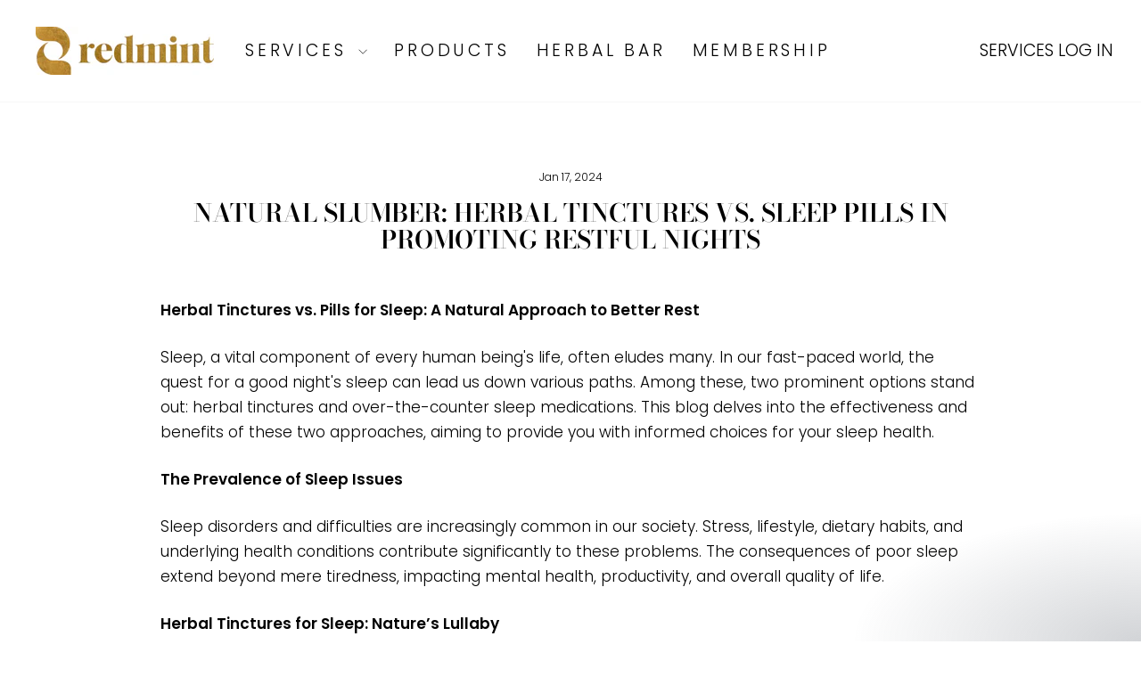

--- FILE ---
content_type: text/javascript; charset=utf-8
request_url: https://cart.mindbodyonline.com/link_deploys/store.json?callback=jQuery36408038731173587061_1769201109102&link_deploys%5B54974%5D%5Burl%5D=https%3A%2F%2Fwww.redmint.com%2Fblogs%2Fnews%2Fnatural-slumber-herbal-tinctures-vs-sleep-pills-in-promoting-restful-nights&link_deploys%5B54974%5D%5Blink_types%5D%5B%5D=account&_=1769201109103
body_size: -291
content:
jQuery36408038731173587061_1769201109102({"success":true})